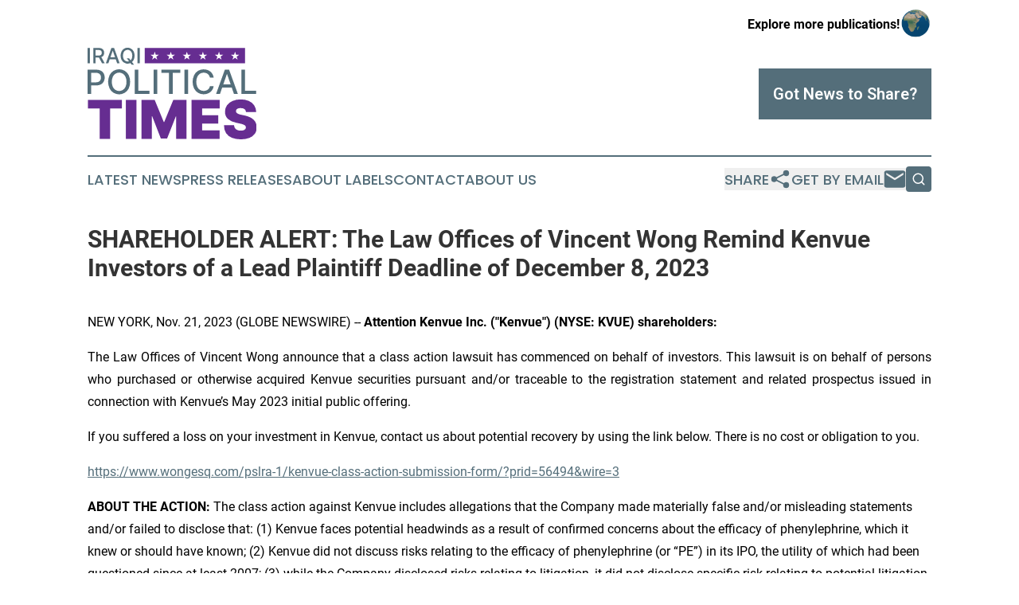

--- FILE ---
content_type: image/svg+xml
request_url: https://cdn.newsmatics.com/agp/sites/iraqipoliticaltimes-logo-1.svg
body_size: 8341
content:
<?xml version="1.0" encoding="UTF-8" standalone="no"?>
<svg
   xmlns:dc="http://purl.org/dc/elements/1.1/"
   xmlns:cc="http://creativecommons.org/ns#"
   xmlns:rdf="http://www.w3.org/1999/02/22-rdf-syntax-ns#"
   xmlns:svg="http://www.w3.org/2000/svg"
   xmlns="http://www.w3.org/2000/svg"
   id="Layer_1"
   data-name="Layer 1"
   viewBox="0 0 370.35904 201.30484"
   version="1.1"
   width="370.35904"
   height="201.30484">
  <metadata
     id="metadata63">
    <rdf:RDF>
      <cc:Work
         rdf:about="">
        <dc:format>image/svg+xml</dc:format>
        <dc:type
           rdf:resource="http://purl.org/dc/dcmitype/StillImage" />
      </cc:Work>
    </rdf:RDF>
  </metadata>
  <defs
     id="defs4">
    <style
       id="style2">.cls-1{fill:#546e7a;}.cls-2{fill:#662d91;}.cls-3{fill:#fff;}</style>
  </defs>
  <title
     id="title6">95</title>
  <path
     class="cls-1"
     d="M 0,101.53034 V 48.190338 h 19 a 21.09,21.09 0 0 1 10.31,2.27 14.75,14.75 0 0 1 6.14,6.19 20.17,20.17 0 0 1 0,17.66 14.93,14.93 0 0 1 -6.15,6.2 21,21 0 0 1 -10.3,2.28 H 5.92 v -6.82 h 12.34 a 13,13 0 0 0 6.38,-1.37 8.54,8.54 0 0 0 3.6,-3.74 12.29,12.29 0 0 0 1.14,-5.39 12.14,12.14 0 0 0 -1.14,-5.37 8.31,8.31 0 0 0 -3.61,-3.67 13.56,13.56 0 0 0 -6.45,-1.34 H 8.05 v 46.440002 z"
     id="path8" />
  <path
     class="cls-1"
     d="m 93.18,74.860338 a 32.06,32.06 0 0 1 -3.12,14.68 22.87,22.87 0 0 1 -8.56,9.43 24.81,24.81 0 0 1 -24.69,0 22.84,22.84 0 0 1 -8.55,-9.45 35.92,35.92 0 0 1 0,-29.33 22.73,22.73 0 0 1 8.55,-9.43 24.74,24.74 0 0 1 24.69,0 22.75,22.75 0 0 1 8.56,9.43 32,32 0 0 1 3.12,14.67 z m -8,0 a 25.65,25.65 0 0 0 -2.09,-11 15.67,15.67 0 0 0 -5.73,-6.78 15.86,15.86 0 0 0 -16.45,0 15.72,15.72 0 0 0 -5.72,6.78 29.86,29.86 0 0 0 0,21.95 15.63,15.63 0 0 0 5.78,6.84 15.86,15.86 0 0 0 16.45,0 15.59,15.59 0 0 0 5.76,-6.81 25.73,25.73 0 0 0 2.06,-10.98 z"
     id="path10" />
  <path
     class="cls-1"
     d="M 103.18,101.53034 V 48.190338 h 8 v 46.46 h 24.17 v 6.930002 z"
     id="path12" />
  <path
     class="cls-1"
     d="m 152.64,48.190338 v 53.340002 h -8 V 48.190338 Z"
     id="path14" />
  <path
     class="cls-1"
     d="m 161.73,55.120338 v -6.93 h 41.28 v 6.93 h -16.64 v 46.410002 h -8 V 55.120338 Z"
     id="path16" />
  <path
     class="cls-1"
     d="m 220.18,48.190338 v 53.340002 h -8.05 V 48.190338 Z"
     id="path18" />
  <path
     class="cls-1"
     d="m 276.18,65.530338 h -8.12 a 12.41,12.41 0 0 0 -4.88,-7.94 13.43,13.43 0 0 0 -4.12,-2.08 16.26,16.26 0 0 0 -4.83,-0.7 15,15 0 0 0 -8.25,2.32 15.7,15.7 0 0 0 -5.73,6.79 29.81,29.81 0 0 0 0,21.93 15.44,15.44 0 0 0 5.75,6.77 15.06,15.06 0 0 0 8.2,2.29 16.55,16.55 0 0 0 4.81,-0.69 13.68,13.68 0 0 0 4.12,-2 12.47,12.47 0 0 0 4.93,-7.84 h 8.12 a 21.66,21.66 0 0 1 -2.51,7.22 19.93,19.93 0 0 1 -4.77,5.68 21.45,21.45 0 0 1 -6.63,3.690002 24.65,24.65 0 0 1 -8.12,1.3 23.35,23.35 0 0 1 -12.35,-3.290002 22.87,22.87 0 0 1 -8.53,-9.45 36,36 0 0 1 0,-29.33 22.77,22.77 0 0 1 8.54,-9.43 23.21,23.21 0 0 1 12.32,-3.3 25.48,25.48 0 0 1 7.93,1.21 21.59,21.59 0 0 1 6.63,3.54 19.93,19.93 0 0 1 4.87,5.68 22.12,22.12 0 0 1 2.62,7.63 z"
     id="path20" />
  <path
     class="cls-1"
     d="m 289.97,101.53034 h -8.54 l 19.2,-53.340002 h 9.29 l 19.2,53.340002 h -8.54 L 305.5,57.880338 h -0.42 z m 1.44,-20.880002 h 27.71 v 6.77 h -27.71 z"
     id="path22" />
  <path
     class="cls-1"
     d="M 336.8,101.53034 V 48.190338 h 8.05 v 46.46 h 24.17 v 6.930002 z"
     id="path24" />
  <path
     class="cls-2"
     d="m 0.8,133.46034 v -18.71 h 74.38 v 18.71 H 49.42 v 66.83 H 26.53 v -66.83 z"
     id="path26" />
  <path
     class="cls-2"
     d="m 107.05,114.75034 v 85.54 H 83.83 v -85.54 z"
     id="path28" />
  <path
     class="cls-2"
     d="m 118.08,114.75034 h 28.9 l 19.88,48.45 h 1 l 19.88,-48.45 h 28.9 v 85.54 h -22.71 v -49.45 h -0.67 l -19.08,48.81 h -13.7 l -19.05,-49.12 h -0.67 v 49.79 h -22.68 z"
     id="path30" />
  <path
     class="cls-2"
     d="m 227.68,200.29034 v -85.54 h 61.65 v 18.71 H 250.9 v 14.7 h 35.28 v 18.71 H 250.9 v 14.71 h 38.28 v 18.71 z"
     id="path32" />
  <path
     class="cls-2"
     d="m 346.97,141.48034 a 9.08,9.08 0 0 0 -3.12,-6.52 q -2.77,-2.31 -8.41,-2.31 a 16.93,16.93 0 0 0 -5.87,0.86 7.12,7.12 0 0 0 -3.36,2.32 5.65,5.65 0 0 0 -1.13,3.34 5.23,5.23 0 0 0 0.56,2.78 6.33,6.33 0 0 0 2.07,2.21 15.63,15.63 0 0 0 3.64,1.78 38.69,38.69 0 0 0 5.26,1.42 l 7,1.5 a 52.74,52.74 0 0 1 12.16,4 29.25,29.25 0 0 1 8.27,5.78 21.31,21.31 0 0 1 4.74,7.46 26.51,26.51 0 0 1 1.57,9 24.15,24.15 0 0 1 -4.17,14.24 25.78,25.78 0 0 1 -11.93,8.9 50.85,50.85 0 0 1 -18.6,3.05 52.43,52.43 0 0 1 -19.45,-3.3 26.94,26.94 0 0 1 -12.86,-10.17 q -4.58,-6.87 -4.62,-17.6 h 22.06 a 13.07,13.07 0 0 0 2,6.59 10.9,10.9 0 0 0 5,4.06 19.14,19.14 0 0 0 7.62,1.37 18.28,18.28 0 0 0 6.22,-0.91 8.45,8.45 0 0 0 3.81,-2.55 6.06,6.06 0 0 0 1.33,-3.72 5.45,5.45 0 0 0 -1.27,-3.45 10.62,10.62 0 0 0 -4,-2.67 44.15,44.15 0 0 0 -7.56,-2.23 l -8.52,-1.84 q -11.37,-2.46 -17.9,-8.25 -6.53,-5.79 -6.5,-15.81 a 23.58,23.58 0 0 1 4.17,-14.26 29,29 0 0 1 12.24,-9.55 44.53,44.53 0 0 1 18,-3.42 42.72,42.72 0 0 1 17.92,3.46 27,27 0 0 1 11.67,9.76 26.48,26.48 0 0 1 4.17,14.68 z"
     id="path34" />
  <path
     class="cls-1"
     d="M 5.11,0.47033774 V 34.310338 H 0 V 0.47033774 Z"
     id="path36" />
  <path
     class="cls-1"
     d="M 12.54,34.310338 V 0.47033774 H 24.6 a 14,14 0 0 1 6.58,1.35999996 9,9 0 0 1 3.89,3.74 11.38,11.38 0 0 1 1.29,5.5100003 11.19,11.19 0 0 1 -1.3,5.46 8.77,8.77 0 0 1 -3.9,3.66 14.49,14.49 0 0 1 -6.53,1.3 h -9.18 v -4.39 h 8.67 a 9.85,9.85 0 0 0 4,-0.71 4.7,4.7 0 0 0 2.29,-2.07 6.73,6.73 0 0 0 0.73,-3.25 7,7 0 0 0 -0.74,-3.3200003 4.86,4.86 0 0 0 -2.22,-2.11 9.52,9.52 0 0 0 -4.09,-0.75 H 17.65 V 34.360338 Z m 16.71,-15.27 8.36,15.27 h -5.82 l -8.19,-15.27 z"
     id="path38" />
  <path
     class="cls-1"
     d="M 45.4,34.310338 H 39.98 L 52.18,0.47033774 h 5.9 L 70.25,34.310338 H 64.82 L 55.25,6.6503377 h -0.26 z m 0.91,-13.26 h 17.58 v 4.3 H 46.31 Z"
     id="path40" />
  <path
     class="cls-1"
     d="m 102.91,17.390338 a 20.34,20.34 0 0 1 -2,9.31 14.54,14.54 0 0 1 -5.43,6 14.8,14.8 0 0 1 -21.09,-6 22.85,22.85 0 0 1 0,-18.6100003 14.55,14.55 0 0 1 5.43,-6 15.71,15.71 0 0 1 15.66,0 14.41,14.41 0 0 1 5.43,6 20.31,20.31 0 0 1 2,9.3000003 z m -5,0 a 16.39,16.39 0 0 0 -1.33,-7 9.89,9.89 0 0 0 -3.64,-4.3000003 10,10 0 0 0 -10.43,0 9.94,9.94 0 0 0 -3.63,4.3000003 18.88,18.88 0 0 0 0,13.92 10,10 0 0 0 3.63,4.3 10,10 0 0 0 10.43,0 10,10 0 0 0 3.64,-4.3 16.43,16.43 0 0 0 1.28,-6.92 z m -11.9,5.94 h 5 l 3.54,4.62 1.67,2 5.63,7.36 h -5.22 l -3.76,-4.91 -1.32,-1.75 z"
     id="path42" />
  <path
     class="cls-1"
     d="M 114.38,0.47033774 V 34.310338 h -5.11 V 0.47033774 Z"
     id="path44" />
  <path
     class="cls-2"
     d="M 344.85,0.47033774 V 34.310338 H 125.18 V 0.47033774 Z"
     id="path46" />
  <polygon
     class="cls-3"
     points="171.06,114.67 165.38,118.8 167.55,125.48 161.87,121.35 156.19,125.48 158.36,118.8 152.68,114.67 159.7,114.67 161.87,108 164.04,114.67 "
     id="polygon48"
     transform="translate(-14.82,-99.349662)" />
  <polygon
     class="cls-3"
     points="206.24,114.67 200.56,118.8 202.73,125.48 197.05,121.35 191.37,125.48 193.54,118.8 187.86,114.67 194.88,114.67 197.05,108 199.22,114.67 "
     id="polygon50"
     transform="translate(-14.82,-99.349662)" />
  <polygon
     class="cls-3"
     points="241.43,114.67 235.75,118.8 237.92,125.48 232.24,121.35 226.56,125.48 228.73,118.8 223.05,114.67 230.07,114.67 232.24,108 234.41,114.67 "
     id="polygon52"
     transform="translate(-14.82,-99.349662)" />
  <polygon
     class="cls-3"
     points="276.62,114.67 270.94,118.8 273.11,125.48 267.43,121.35 261.75,125.48 263.92,118.8 258.24,114.67 265.26,114.67 267.43,108 269.6,114.67 "
     id="polygon54"
     transform="translate(-14.82,-99.349662)" />
  <polygon
     class="cls-3"
     points="311.8,114.67 306.12,118.8 308.29,125.48 302.61,121.35 296.93,125.48 299.1,118.8 293.42,114.67 300.44,114.67 302.61,108 304.78,114.67 "
     id="polygon56"
     transform="translate(-14.82,-99.349662)" />
  <polygon
     class="cls-3"
     points="346.99,114.67 341.31,118.8 343.48,125.48 337.8,121.35 332.12,125.48 334.29,118.8 328.61,114.67 335.63,114.67 337.8,108 339.97,114.67 "
     id="polygon58"
     transform="translate(-14.82,-99.349662)" />
</svg>
